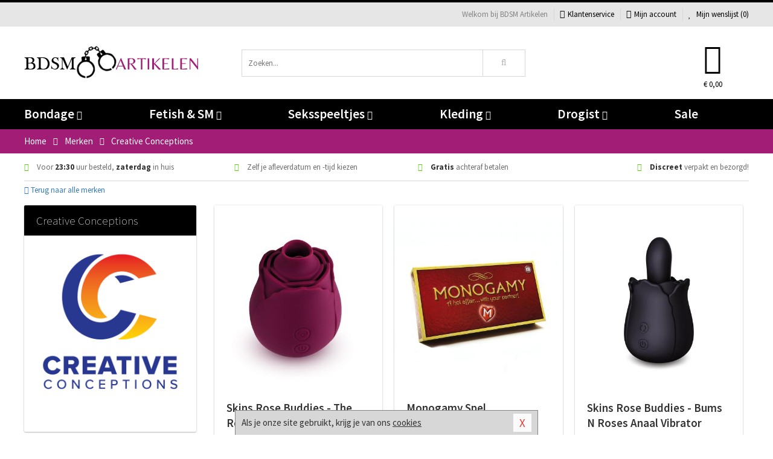

--- FILE ---
content_type: text/html; charset=UTF-8
request_url: https://www.bdsmartikelen.nl/merken/creative-conceptions
body_size: 7412
content:
<!DOCTYPE html>
<html lang="nl">
<head>
<title>Creative Conceptions</title>
<meta name="viewport" content="width=device-width, initial-scale=1.0, user-scalable=no">
<meta http-equiv="X-UA-Compatible" content="IE=edge">
<meta content="IE=edge" http-equiv="X-UA-Compatible">
<meta charset="utf-8">
<meta name="format-detection" content="telephone=no">



<meta name="robots" content="index, follow">






<meta name="keywords" content="">



<meta name="description" content="">



<meta name="google-site-verification" content="ARoaKZnRpoZZ51jFNkekxBjdsyKPFenydiyo6Q64PVQ">






<link nonce="88ea70b5954ca2a398323b13c383597e49d215d23dded9c58a1d41a66d7bc66e" href="https://cdn.edc.nl/customs/css/styles_772.css" rel="stylesheet">






<meta name="author" content="BDSM Artikelen">



<link nonce="88ea70b5954ca2a398323b13c383597e49d215d23dded9c58a1d41a66d7bc66e" rel="canonical" href="https://www.bdsmartikelen.nl/merken/creative-conceptions">






<!-- Global site tag (gtag.js) - Google Analytics -->
<script  nonce="88ea70b5954ca2a398323b13c383597e49d215d23dded9c58a1d41a66d7bc66e" async src="https://www.googletagmanager.com/gtag/js?id=UA-96986202-1"></script>
<script  nonce="88ea70b5954ca2a398323b13c383597e49d215d23dded9c58a1d41a66d7bc66e">
    window.dataLayer = window.dataLayer || [];
    function gtag(){dataLayer.push(arguments);}
    gtag('js', new Date());

        gtag('config', 'UA-96986202-1');
</script>


<!-- HTML5 Shim and Respond.js IE8 support of HTML5 elements and media queries -->
<!-- WARNING: Respond.js doesn't work if you view the page via file:// -->
<!--[if lt IE 9]>
  <script  nonce="88ea70b5954ca2a398323b13c383597e49d215d23dded9c58a1d41a66d7bc66e" src="https://oss.maxcdn.com/libs/html5shiv/3.7.0/html5shiv.js"></script>
  <script  nonce="88ea70b5954ca2a398323b13c383597e49d215d23dded9c58a1d41a66d7bc66e" src="https://oss.maxcdn.com/libs/respond.js/1.3.0/respond.min.js"></script>
<![endif]-->


<style nonce="88ea70b5954ca2a398323b13c383597e49d215d23dded9c58a1d41a66d7bc66e">
#new_alert_overlay{
    position:fixed;
    top:0;
    right:0;
    bottom:0;
    left:0;
    content:'';
    z-index:9999;
    background-color:rgba(255,255,255,0.8);
}
.new-alert{
    position:absolute;
    top:50%;
    left:50%;
    z-index:10000;
    padding:15px;
    background-color:white;
    border:1px solid #333;
    transform:translate(-50%,-50%);
    text-align:center;
}

.new-alert button{
    margin-top:10px;
    padding:3px 13px;
    background:none;
    border:none;
    border:1px solid #B9B9B9;
    text-transform:uppercase;
}
</style>
</head>
<body>



<div class="body-blur"></div>






<div id="overall_popup_window"></div>
<div id="modal_wrapper"></div>



<div class="site-header-topbar">
<div class="container">







<div class="links-menu">
<ul>



<li class="welcome">Welkom bij BDSM Artikelen</li>



<li><a href="https://www.bdsmartikelen.nl/klantenservice" title="Klantenservice" target="_self"><i class="fa fa-comments"></i>Klantenservice</a></li>



<li><a href="https://www.bdsmartikelen.nl/account" title="Mijn account"><i class="fa fa-user"></i>Mijn account</a></li>



<li class="wishlistIndicator">
<a href="https://www.bdsmartikelen.nl/wenslijst" title="Mijn wenslijst">



<i id="wishlist_header_icon" class="fa fa-heart"></i>



Mijn wenslijst


(<span id="wishlist_header_count">0</span>)
</a>
</li>
</ul>
</div>






<div class="mobiele-header">


<div class="button menu">
<button id="mobile_navigation_button" type="button"><i class="fa fa-bars"></i></button>
</div>


<div class="button zoeken"><button id="mobile_search_button" type="button"><i class="fa fa-search"></i></button></div>


<div class="button wenslijst wishlistIndicator">
<a href="https://www.bdsmartikelen.nl/wenslijst" id="mobile_wishlist_button"><i class="fa fa-heart"></i></a>
</div>


<div id="header_winkelwagen_mob" class="button winkelmandje">
<a href="https://www.bdsmartikelen.nl/afrekenenwinkelwagen" id="mobile_shoppingcart_button"><i class="fa fa-shopping-basket"></i></a>
<span class="ww-aantal">0</span>
</div>


<div class="logo">
<a href="https://www.bdsmartikelen.nl/">
<img alt="BDSM Artikelen" class="img-responsive" src="https://cdn.edc.nl/customs/logos/mobiel/772.png" width="290" height="120">
</a>
</div>
</div>
</div>
</div>






<header id="website_header" class="site-header" onmouseleave="winkelwagenclose()">
<div class="container">



<div class="site-header-logo hidden-xs">
<a class="p-r-10" href="https://www.bdsmartikelen.nl/">
<img alt="BDSM Artikelen" class="img-responsive" src="https://cdn.edc.nl/customs/logos/shop/772.png" width="290" height="120">
</a>
</div>



<div class="site-header-zoeken">
<form id="top_search" class="header-zoeken-formulier" method="get" action="https://www.bdsmartikelen.nl/zoeken.html" accept-charset="utf-8">
<input class="header-zoeken-formulier-veld" type="search" name="zoek" placeholder="Zoeken..." onblur="setTimeout(tzs3,500);" onkeyup="tzs(this.value)" onkeydown="tzs4()" autocomplete="off">
<button class="header-zoeken-formulier-knop" type="submit" value="Zoeken"><i class="fa fa-search"></i></button>
<div id="zoeksuggesties" class="hidden-xs"></div>
</form>
</div>



<div id="top_cart" class="site-header-winkelmandje hidden-xs">
<a id="shopping_cart_icon" class="winkelmandje" href="https://www.bdsmartikelen.nl/afrekenenwinkelwagen" onmouseenter="winkelwagenopen()">



<div class="winkelmandje-icoon"><i class="fa fa-shopping-basket"></i></div>






<div id="shopping_cart_total" class="winkelmandje-prijs">&euro; 0,00</div>
</a></div>




<div id="top_microcart" class="hidden-xs">
<div class="wrapper">
<h2>
Winkelwagen <button type="button" class="" onclick="winkelwagenclose()"><i class="fa fa-times"></i></button>
</h2>
<div class="lege-winkelwagen">
<p>Je winkelwagen bevat nog geen producten.</p>
</div>
</div></div>
</div>
</header>



<nav id="site_navigation">
<div class="container">
<ul class="p-0">
<li class="menu-item mobile title">Winkelen <span class="close-navigation c-pointer">X</span></li>






<li class="menu-item ">
<a href="https://www.bdsmartikelen.nl/bondage">
Bondage<i class="fa fa-caret-down"></i>
</a>


<ul class="sub-nav" style="height:290px;">
<li>
<ul>
<li class="title">Boeien</li>
<li><a href="https://www.bdsmartikelen.nl/stalen-boeien" title="Stalen Boeien" target="_self">Stalen Boeien</a></li>
<li><a href="https://www.bdsmartikelen.nl/hogtie-boeien" title="Hogtie Boeien" target="_self">Hogtie Boeien</a></li>
<li><a href="https://www.bdsmartikelen.nl/lederen-boeien" title="Leren Boeien" target="_self">Leren Boeien</a></li>
<li><a href="https://www.bdsmartikelen.nl/bed-boeien-bdsm" title="Bed Boeien" target="_self">Bed Boeien</a></li>
<li><a href="https://www.bdsmartikelen.nl/soft-boeien-bondage" title="Soft Boeien" target="_self">Soft Boeien</a></li>
<li><a href="https://www.bdsmartikelen.nl/enkelboeien-bdsm" title="Enkelboeien" target="_self">Enkelboeien</a></li>
</ul>
<ul>
<li class="title">Bondage Toys</li>
<li><a href="https://www.bdsmartikelen.nl/bondage-touwen" title="Bondage Touwen" target="_self">Bondage Touwen</a></li>
<li><a href="https://www.bdsmartikelen.nl/ball-gags-bdsm" title="Ball Gags" target="_self">Ball Gags</a></li>
<li><a href="https://www.bdsmartikelen.nl/bdsm-halsbanden" title="Halsbanden" target="_self">Halsbanden</a></li>
<li><a href="https://www.bdsmartikelen.nl/bondage-harnas-bdsm" title="Bondage Harnassen" target="_self">Bondage Harnassen</a></li>
<li><a href="https://www.bdsmartikelen.nl/spreidstang-bdsm" title="Spreidstangen" target="_self">Spreidstangen</a></li>
<li><a href="https://www.bdsmartikelen.nl/bondage-sets" title="Bondage Pakketten" target="_self">Bondage Pakketten</a></li>
</ul>
<ul>
<li class="title">Chastity</li>
<li><a href="https://www.bdsmartikelen.nl/kuisheidsgordel" title="Kuisheidsgordels" target="_self">Kuisheidsgordels</a></li>
<li><a href="https://www.bdsmartikelen.nl/ball-stretchers/ball-spreader" title="Ball Spreaders" target="_self">Ball Spreaders</a></li>
<li><a href="https://www.bdsmartikelen.nl/peniskooien-chastity" title="Peniskooien" target="_self">Peniskooien</a></li>
<li><a href="https://www.bdsmartikelen.nl/ball-stretchers" title="Ball Stretchers" target="_self">Ball Stretchers</a></li>
<li><a href="https://www.bdsmartikelen.nl/merken/cb-x" title="CB-X Kooien" target="_self">CB-X Kooien</a></li>
<li><a href="https://www.bdsmartikelen.nl/ball-crusher-bdsm" title="Ball Crushers" target="_self">Ball Crushers</a></li>
</ul>
<ul>
<li class="title">Specials</li>
<li><a href="https://www.bdsmartikelen.nl/bondage-tape" title="Bondage Tape" target="_self">Bondage Tape</a></li>
<li><a href="https://www.bdsmartikelen.nl/bondage-haak-bdsm" title="Bondage Haken" target="_self">Bondage Haken</a></li>
<li><a href="https://www.bdsmartikelen.nl/hoofdmaskers-bdsm" title="Hoofdmaskers" target="_self">Hoofdmaskers</a></li>
<li><a href="https://www.bdsmartikelen.nl/bondage-ketting-bdsm" title="Bondage Kettingen" target="_self">Bondage Kettingen</a></li>
<li><a href="https://www.bdsmartikelen.nl/oogmaskers-bdsm" title="Oogmaskers" target="_self">Oogmaskers</a></li>
<li><a href="https://www.bdsmartikelen.nl/bondage-riem" title="Bondage Riemen" target="_self">Bondage Riemen</a></li>
</ul>
<ul>
<li class="title">Favoriete Merken</li>
<li><a href="https://www.bdsmartikelen.nl/merken/strict-leather" title="Strict Leather" target="_self">Strict Leather</a></li>
<li><a href="https://www.bdsmartikelen.nl/merken/kiotos__hidden_desire" title="Hidden Desire" target="_self">Hidden Desire</a></li>
<li><a href="https://www.bdsmartikelen.nl/merken/ouch-brown" title="Ouch!" target="_self">Ouch!</a></li>
<li><a href="https://www.bdsmartikelen.nl/merken/fetish_fantasy_series" title="Fetish Fantasy" target="_self">Fetish Fantasy</a></li>
<li><a href="https://www.bdsmartikelen.nl/merken/scandal" title="Scandal" target="_self">Scandal</a></li>
<li><a href="https://www.bdsmartikelen.nl/merken/fifty-shades-of-grey" title="Fifty Shades Of Grey" target="_self">Fifty Shades Of Grey</a></li>
</ul>
</li>
</ul>
</li>
<li class="menu-item ">
<a href="https://www.bdsmartikelen.nl/fetish-sm">
Fetish &amp; SM<i class="fa fa-caret-down"></i>
</a>


<ul class="sub-nav" style="height:290px;">
<li>
<ul>
<li class="title">Zwepen</li>
<li><a href="https://www.bdsmartikelen.nl/sm-paddles" title="Paddles" target="_self">Paddles</a></li>
<li><a href="https://www.bdsmartikelen.nl/sm-zwepen/rijzweep" title="Rij Zwepen" target="_self">Rij Zwepen</a></li>
<li><a href="https://www.bdsmartikelen.nl/sm-zwepen/dildo-zweep" title="Dildo Zwepen " target="_self">Dildo Zwepen </a></li>
<li><a href="https://www.bdsmartikelen.nl/sm-zwepen/striemen-zweep" title="Striemen Zwepen" target="_self">Striemen Zwepen</a></li>
<li><a href="https://www.bdsmartikelen.nl/sm-zwepen/kleine-zweep" title="Kleine Zwepen" target="_self">Kleine Zwepen</a></li>
</ul>
<ul>
<li class="title">SM Toys</li>
<li><a href="https://www.bdsmartikelen.nl/tepelzuiger-bdsm" title="Tepelzuigers" target="_self">Tepelzuigers</a></li>
<li><a href="https://www.bdsmartikelen.nl/sm-kaars" title="SM Kaarsen" target="_self">SM Kaarsen</a></li>
<li><a href="https://www.bdsmartikelen.nl/sm-tandwiel" title="Tandwielen" target="_self">Tandwielen</a></li>
<li><a href="https://www.bdsmartikelen.nl/tepelklemmen-bdsm" title="Tepelklemmen" target="_self">Tepelklemmen</a></li>
<li><a href="https://www.bdsmartikelen.nl/elektro-sex-toys" title="Elektro Speeltjes" target="_self">Elektro Speeltjes</a></li>
</ul>
<ul>
<li class="title">Fetish Toys</li>
<li><a href="https://www.bdsmartikelen.nl/lak-latex-artikelen-bdsm" title="Lak Lakens" target="_self">Lak Lakens</a></li>
<li><a href="https://www.bdsmartikelen.nl/sm-seksschommel" title="Seksschommels" target="_self">Seksschommels</a></li>
<li><a href="https://www.bdsmartikelen.nl/animal-play-toys" title="Animal Play" target="_self">Animal Play</a></li>
<li><a href="https://www.bdsmartikelen.nl/speculum-toy" title="Speculums" target="_self">Speculums</a></li>
<li><a href="https://www.bdsmartikelen.nl/fetish-sm/fetish-toys/sale" title="Fetish Sale" target="_self">Fetish Sale</a></li>
</ul>
<ul>
<li class="title">Specials  </li>
<li><a href="https://www.bdsmartikelen.nl/penisplug-sm" title="Penis Plugs" target="_self">Penis Plugs</a></li>
<li><a href="https://www.bdsmartikelen.nl/dilators-sm" title="Dilators" target="_self">Dilators</a></li>
<li><a href="https://www.bdsmartikelen.nl/kietelaar-bdsm-spel" title="Kietelaars" target="_self">Kietelaars</a></li>
<li><a href="https://www.bdsmartikelen.nl/lak-latex-artikelen-bdsm/latex-glans-spray_646.html" title="Latex Spray" target="_self">Latex Spray</a></li>
</ul>
<ul>
<li class="title">Fetish Merken</li>
<li><a href="https://www.bdsmartikelen.nl/merken/easymetal" title="Easy Metal" target="_self">Easy Metal</a></li>
<li><a href="https://www.bdsmartikelen.nl/merken/strict-leather" title="Strict Leather" target="_self">Strict Leather</a></li>
<li><a href="https://www.bdsmartikelen.nl/merken/frisky" title="Frisky" target="_self">Frisky</a></li>
<li><a href="https://www.bdsmartikelen.nl/merken/master-series" title="Master Series" target="_self">Master Series</a></li>
<li><a href="https://www.bdsmartikelen.nl/merken/mystim" title="Mystim" target="_self">Mystim</a></li>
</ul>
</li>
</ul>
</li>
<li class="menu-item ">
<a href="https://www.bdsmartikelen.nl/seksspeeltjes">
Seksspeeltjes<i class="fa fa-caret-down"></i>
</a>


<ul class="sub-nav" style="height:290px;">
<li>
<ul>
<li class="title">Vibrators </li>
<li><a href="https://www.bdsmartikelen.nl/stimulators" title="Stimulators" target="_self">Stimulators</a></li>
<li><a href="https://www.bdsmartikelen.nl/vibrator-elektrisch" title="Elektrische Vibrators" target="_self">Elektrische Vibrators</a></li>
<li><a href="https://www.bdsmartikelen.nl/vibrator-tarzan" title="Tarzan Vibrators" target="_self">Tarzan Vibrators</a></li>
<li><a href="https://www.bdsmartikelen.nl/extra-grote-vibrator" title="Extra Grote Vibrators" target="_self">Extra Grote Vibrators</a></li>
<li><a href="https://www.bdsmartikelen.nl/beste-wand-vibrator" title="Wand Vibrators" target="_self">Wand Vibrators</a></li>
<li><a href="https://www.bdsmartikelen.nl/realistische-vibrator" title="Realistische Vibrators" target="_self">Realistische Vibrators</a></li>
</ul>
<ul>
<li class="title">Dildo's</li>
<li><a href="https://www.bdsmartikelen.nl/metalen-dildo" title="Metalen Dildo's" target="_self">Metalen Dildo's</a></li>
<li><a href="https://www.bdsmartikelen.nl/dildo-anale-seks" title="Anaal Dildo's" target="_self">Anaal Dildo's</a></li>
<li><a href="https://www.bdsmartikelen.nl/realistische-dildo" title="Realistische Dildo's" target="_self">Realistische Dildo's</a></li>
<li><a href="https://www.bdsmartikelen.nl/dubbele-dildo" title="Dubbele Dildo's" target="_self">Dubbele Dildo's</a></li>
<li><a href="https://www.bdsmartikelen.nl/strap-on-dildo" title="Strap On Dildo's" target="_self">Strap On Dildo's</a></li>
<li><a href="https://www.bdsmartikelen.nl/extra-grote-dildo" title="Extra Grote Dildo's" target="_self">Extra Grote Dildo's</a></li>
</ul>
<ul>
<li class="title">Buttplugs </li>
<li><a href="https://www.bdsmartikelen.nl/vibrerende-buttplug" title="Vibrerende Buttplugs" target="_self">Vibrerende Buttplugs</a></li>
<li><a href="https://www.bdsmartikelen.nl/rollenspel-buttplug" title="Rollenspel Buttplugs" target="_self">Rollenspel Buttplugs</a></li>
<li><a href="https://www.bdsmartikelen.nl/stalen-buttplug" title="Stalen Buttplugs" target="_self">Stalen Buttplugs</a></li>
<li><a href="https://www.bdsmartikelen.nl/extra-grote-buttplug" title="Extra Grote Buttplugs" target="_self">Extra Grote Buttplugs</a></li>
<li><a href="https://www.bdsmartikelen.nl/standaard-buttplug" title="Standaard Buttplugs" target="_self">Standaard Buttplugs</a></li>
<li><a href="https://www.bdsmartikelen.nl/p-spot-buttplug" title="P-spot Buttplugs" target="_self">P-spot Buttplugs</a></li>
</ul>
<ul>
<li class="title">Sextoys</li>
<li><a href="https://www.bdsmartikelen.nl/seksspeeltjes/penisringen" title="Penisringen" target="_self">Penisringen</a></li>
<li><a href="https://www.bdsmartikelen.nl/love-balls" title="Love Balls" target="_self">Love Balls</a></li>
<li><a href="https://www.bdsmartikelen.nl/vibrerend-eitje" title="Vibrerende Eitjes" target="_self">Vibrerende Eitjes</a></li>
<li><a href="https://www.bdsmartikelen.nl/penis-sleeve" title="Penis Sleeves" target="_self">Penis Sleeves</a></li>
<li><a href="https://www.bdsmartikelen.nl/penispomp" title="Penispompen" target="_self">Penispompen</a></li>
<li><a href="https://www.bdsmartikelen.nl/anaal-kralen" title="Anaal Kralen" target="_self">Anaal Kralen</a></li>
</ul>
<ul>
<li class="title">Specials  </li>
<li><a href="https://www.bdsmartikelen.nl/merken/womanizer" title="Womanizer " target="_self">Womanizer </a></li>
<li><a href="https://www.bdsmartikelen.nl/neukmachine" title="Neukmachine" target="_self">Neukmachine</a></li>
<li><a href="https://www.bdsmartikelen.nl/erotische-pakketten" title="Toy Pakketten" target="_self">Toy Pakketten</a></li>
<li><a href="https://www.bdsmartikelen.nl/fleshlight-toys" title="Fleshlight Toys" target="_self">Fleshlight Toys</a></li>
<li><a href="https://www.bdsmartikelen.nl/vingerspeeltje" title="Vingerspeeltjes" target="_self">Vingerspeeltjes</a></li>
<li><a href="https://www.bdsmartikelen.nl/lovedoll" title="Love Dolls" target="_self">Love Dolls</a></li>
</ul>
</li>
</ul>
</li>
<li class="menu-item ">
<a href="https://www.bdsmartikelen.nl/kleding">
Kleding<i class="fa fa-caret-down"></i>
</a>


<ul class="sub-nav" style="height:290px;">
<li>
<ul>
<li class="title">Dames Collectie </li>
<li><a href="https://www.bdsmartikelen.nl/rollenspel-outfits-vrouwen" title="Rollenspel" target="_self">Rollenspel</a></li>
<li><a href="https://www.bdsmartikelen.nl/dames-catsuit" title="Catsuits" target="_self">Catsuits</a></li>
<li><a href="https://www.bdsmartikelen.nl/wetlook-kleding-dames" title="Wetlook Collectie" target="_self">Wetlook Collectie</a></li>
<li><a href="https://www.bdsmartikelen.nl/jurkjes-collectie" title="Jurkjes" target="_self">Jurkjes</a></li>
<li><a href="https://www.bdsmartikelen.nl/dames-korset" title="Korsetten" target="_self">Korsetten</a></li>
<li><a href="https://www.bdsmartikelen.nl/bh-setjes" title="BH Setjes" target="_self">BH Setjes</a></li>
</ul>
<ul>
<li class="title">Heren Collectie</li>
<li><a href="https://www.bdsmartikelen.nl/wetlook-kleding-heren" title="Wetlook Collectie" target="_self">Wetlook Collectie</a></li>
<li><a href="https://www.bdsmartikelen.nl/bdsm-shorts-collectie" title="Shorts " target="_self">Shorts </a></li>
<li><a href="https://www.bdsmartikelen.nl/heren-slips" title="Slips" target="_self">Slips</a></li>
<li><a href="https://www.bdsmartikelen.nl/jockstraps" title="Jockstraps" target="_self">Jockstraps</a></li>
<li><a href="https://www.bdsmartikelen.nl/strings-mannen" title="Strings" target="_self">Strings</a></li>
<li><a href="https://www.bdsmartikelen.nl/latex-kleding-heren" title="Latex Collectie" target="_self">Latex Collectie</a></li>
</ul>
<ul>
<li class="title">XXL Collectie</li>
<li><a href="https://www.bdsmartikelen.nl/xxl-lingerie" title="Lingerie" target="_self">Lingerie</a></li>
<li><a href="https://www.bdsmartikelen.nl/xxl-beenmode" title="Beenmode" target="_self">Beenmode</a></li>
<li><a href="https://www.bdsmartikelen.nl/xxl-rollenspel-collectie" title="Rollenspel" target="_self">Rollenspel</a></li>
<li><a href="https://www.bdsmartikelen.nl/xxl-fashion" title="Fashion" target="_self">Fashion</a></li>
<li><a href="https://www.bdsmartikelen.nl/xxl-fetish-collectie" title="Fetish" target="_self">Fetish</a></li>
</ul>
<ul>
<li class="title">Beenmode</li>
<li><a href="https://www.bdsmartikelen.nl/bdsm-laarzen-schoenen" title="Laarzen" target="_self">Laarzen</a></li>
<li><a href="https://www.bdsmartikelen.nl/panty/open-kruis-panty" title="Erotische Panty's" target="_self">Erotische Panty's</a></li>
<li><a href="https://www.bdsmartikelen.nl/legging" title="Leggings" target="_self">Leggings</a></li>
<li><a href="https://www.bdsmartikelen.nl/kousen/fetish-kousen" title="Fetish Kousen" target="_self">Fetish Kousen</a></li>
<li><a href="https://www.bdsmartikelen.nl/panty" title="Panty's" target="_self">Panty's</a></li>
<li><a href="https://www.bdsmartikelen.nl/kousen" title="Kousen" target="_self">Kousen</a></li>
</ul>
<ul>
<li class="title">Accessoires</li>
<li><a href="https://www.bdsmartikelen.nl/wimpers" title="Wimpers" target="_self">Wimpers</a></li>
<li><a href="https://www.bdsmartikelen.nl/masker" title="Maskers" target="_self">Maskers</a></li>
<li><a href="https://www.bdsmartikelen.nl/pruiken" title="Pruiken" target="_self">Pruiken</a></li>
<li><a href="https://www.bdsmartikelen.nl/halsband" title="Halsbanden" target="_self">Halsbanden</a></li>
<li><a href="https://www.bdsmartikelen.nl/sieraden" title="Sieraden" target="_self">Sieraden</a></li>
<li><a href="https://www.bdsmartikelen.nl/handschoenen" title="Handschoenen" target="_self">Handschoenen</a></li>
</ul>
</li>
</ul>
</li>
<li class="menu-item ">
<a href="https://www.bdsmartikelen.nl/drogist">
Drogist<i class="fa fa-caret-down"></i>
</a>


<ul class="sub-nav" style="height:290px;">
<li>
<ul>
<li class="title">Glijmiddel</li>
<li><a href="https://www.bdsmartikelen.nl/glijmiddel-smaakje" title="Glijmiddel Smaakje" target="_self">Glijmiddel Smaakje</a></li>
<li><a href="https://www.bdsmartikelen.nl/fisting-glijmiddel" title="Fisting Glijmiddel" target="_self">Fisting Glijmiddel</a></li>
<li><a href="https://www.bdsmartikelen.nl/glijmiddel-extra-stimulerend" title="Glijmiddel Stimulerend" target="_self">Glijmiddel Stimulerend</a></li>
<li><a href="https://www.bdsmartikelen.nl/glijmiddel-anale-seks" title="Glijmiddel Anaal " target="_self">Glijmiddel Anaal </a></li>
<li><a href="https://www.bdsmartikelen.nl/glijmiddel-op-waterbasis" title="Glijmiddel Waterbasis" target="_self">Glijmiddel Waterbasis</a></li>
<li><a href="https://www.bdsmartikelen.nl/glijmiddel-met-siliconen" title="Glijmiddel Siliconen" target="_self">Glijmiddel Siliconen</a></li>
</ul>
<ul>
<li class="title">Persoonlijke Verzorg</li>
<li><a href="https://www.bdsmartikelen.nl/persoonlijke-verzorging/voor-heren" title="Verzorging Heren" target="_self">Verzorging Heren</a></li>
<li><a href="https://www.bdsmartikelen.nl/parfums-met-feromonen" title="Parfums" target="_self">Parfums</a></li>
<li><a href="https://www.bdsmartikelen.nl/toycleaners" title="Toycleaners" target="_self">Toycleaners</a></li>
<li><a href="https://www.bdsmartikelen.nl/anaal-gel-sprays" title="Anaal Gels " target="_self">Anaal Gels </a></li>
<li><a href="https://www.bdsmartikelen.nl/persoonlijke-verzorging/voor-dames" title="Verzorging Dames" target="_self">Verzorging Dames</a></li>
<li><a href="https://www.bdsmartikelen.nl/intieme-douches" title="Intieme Douches" target="_self">Intieme Douches</a></li>
</ul>
<ul>
<li class="title">Massage</li>
<li><a href="https://www.bdsmartikelen.nl/massage/massage-olie" title="Massage Oliën " target="_self">Massage Oliën </a></li>
<li><a href="https://www.bdsmartikelen.nl/massage/cadeausets" title="Cadeau Sets" target="_self">Cadeau Sets</a></li>
<li><a href="https://www.bdsmartikelen.nl/merken/magic-gel-nuru" title="Nuru Gel" target="_self">Nuru Gel</a></li>
<li><a href="https://www.bdsmartikelen.nl/massage/lichaamspoeder" title="Lichaamspoeder" target="_self">Lichaamspoeder</a></li>
<li><a href="https://www.bdsmartikelen.nl/massage/massage-kaarsen" title="Massage Kaarsen" target="_self">Massage Kaarsen</a></li>
<li><a href="https://www.bdsmartikelen.nl/massage/bodypaint" title="Bodypaint" target="_self">Bodypaint</a></li>
</ul>
<ul>
<li class="title">Condooms</li>
<li><a href="https://www.bdsmartikelen.nl/condooms-extra-stimulerend" title="Condooms Stimulerend " target="_self">Condooms Stimulerend </a></li>
<li><a href="https://www.bdsmartikelen.nl/condooms-normaal" title="Condooms Normaal" target="_self">Condooms Normaal</a></li>
<li><a href="https://www.bdsmartikelen.nl/condooms-orgasme-uitstellen" title="Condooms Orgasme Uitstell" target="_self">Condooms Orgasme Uitstell</a></li>
<li><a href="https://www.bdsmartikelen.nl/condooms-extra-dun" title="Condooms Extra Dun" target="_self">Condooms Extra Dun</a></li>
<li><a href="https://www.bdsmartikelen.nl/condooms-met-smaakje" title="Condooms Smaakje" target="_self">Condooms Smaakje</a></li>
<li><a href="https://www.bdsmartikelen.nl/condooms-extra-sterk" title="Condooms Extra Sterk" target="_self">Condooms Extra Sterk</a></li>
</ul>
<ul>
<li class="title">Specials  </li>
<li><a href="https://www.bdsmartikelen.nl/lustopwekkers/lustopwekkers-voor-mannen" title="Lustopwekkers Man" target="_self">Lustopwekkers Man</a></li>
<li><a href="https://www.bdsmartikelen.nl/batterijen-toys" title="Batterijen" target="_self">Batterijen</a></li>
<li><a href="https://www.bdsmartikelen.nl/lustopwekkers/lustopwekkers-voor-vrouwen" title="Lustopwekkers Vrouw" target="_self">Lustopwekkers Vrouw</a></li>
<li><a href="https://www.bdsmartikelen.nl/erectiemiddelen" title="Erectiemiddelen" target="_self">Erectiemiddelen</a></li>
<li><a href="https://www.bdsmartikelen.nl/sperma-verbeteren" title="Sperma Verbeteren" target="_self">Sperma Verbeteren</a></li>
<li><a href="https://www.bdsmartikelen.nl/klaarkomen-uitstellen" title="Klaarkomen Uitstellen" target="_self">Klaarkomen Uitstellen</a></li>
</ul>
</li>
</ul>
</li>
<li class="menu-item ">
<a href="https://www.bdsmartikelen.nl/sale">
Sale</a>


</li>






<li class="menu-item mobile"><a href="https://www.bdsmartikelen.nl/blog">Blog</a></li>
<li class="menu-item mobile title">Account</li>
<li class="menu-item mobile"><a href="https://www.bdsmartikelen.nl/afrekenenwinkelwagen"><i class="fa fa-shopping-basket"></i> Winkelwagen</a></li>
<li class="menu-item mobile"><a href="https://www.bdsmartikelen.nl/wenslijst"><i class="fa fa-heart"></i> Wenslijst</a></li>
<li class="menu-item mobile"><a href="https://www.bdsmartikelen.nl/account"><i class="fa fa-user"></i> Mijn account</a></li>
<li class="menu-item visible-xs klantenservice">
<a href="https://www.bdsmartikelen.nl/klantenservice">
<i class="fa fa-comments"></i>
<span class="hidden-xs">+31 598 690453<br></span>
<span class="subline">Klantenservice<span class="status">| Nu open</span></span>
</a>
</li>
</ul>
</div>
</nav>






<nav>
<div class="breadcrumb-container main">
<div class="container">
<div class="row">
<div class="col-xs-12 col-sm-12 col-md-12 col-lg-12">
<ul id="breadcrumb">
<li>
<a href="/">
<span>
<span>Terug naar</span>  Home</span>
</a>
</li>
<li>
<a href="/merken">
<span>
<span>Terug naar</span>  Merken</span>
</a>
</li>
</ul>

<div class="actieve-pagina">
<i class="visible-xs fa fa-caret-left"></i>
<span>
Creative Conceptions</span>
</div>
</div>
</div>
</div>
</div>

<script  nonce="88ea70b5954ca2a398323b13c383597e49d215d23dded9c58a1d41a66d7bc66e" type="application/ld+json">
{
  "@context": "http://schema.org",
  "@type": "BreadcrumbList",
  "itemListElement": [
  {
    "@type": "ListItem",
    "position": 1,
    "item": {
      "@id": "/",
      "name": "Home"
    }
  },
   {
    "@type": "ListItem",
    "position": 2,
    "item": {
      "@id": "/merken",
      "name": "Merken"
    }
  },
   {
    "@type": "ListItem",
    "position": 3,
    "item": {
      "@id": "/merken/creative-conceptions",
      "name": "Creative Conceptions"
    }
  }
   ]
}
</script>


<div class="usp-wrapper">
<div class="container">
<div class="row">
<div class="hidden-xs col-sm-12 col-md-12 col-lg-12">

<ul class="usps">
<li><span class="fa fa-check c-c2a"></span> Voor <strong>23:30</strong> uur besteld, <strong>zaterdag</strong> in huis</li>
<li class=" hidden-sm hidden-md"><span class="fa fa-check c-c2a"></span> Zelf je afleverdatum en -tijd kiezen</li>
<li class="hidden-sm"><span class="fa fa-check c-c2a"></span> <strong>Gratis</strong> achteraf betalen</li>
<li><span class="fa fa-check c-c2a"></span> <strong>Discreet</strong> verpakt en bezorgd!</li>
</ul>
</div>
</div>
</div>
</div>
</nav>

<div id="merken">
<div class="container">
<div class="row">

<div class="col-xs-12">
<a href="/merken" class="hidden-xs terug-link d-block h-30 f-lh-30">
<span class="fa fa-angle-left"></span>
Terug naar alle merken</a>
</div>

<div class="col-xs-12 col-sm-4 col-md-3 col-lg-3   sidebar">
<div class="card m-t-10">

<div class="card-header">
<div class="card-title">Creative Conceptions</div>
</div>

<div class="card-image">
<img alt="Creative Conceptions" src="//cdn.edc.nl/merken/creative-conceptions.jpg">
</div>

<div class="card-content">
<p></p>
</div>
</div>
</div>


<div class="col-xs-12 col-sm-8 col-md-9 col-lg-9">


<div id="merken_details_producten">
<div class="producten-overzicht">







<div class="col-xs-12 col-sm-6 col-md-4 col-lg-4 po_blok">





<div class="card">



<div class="card-image m-t-20">
<div class="absolute-square">
<a href="/vibrator-luchtdruk/skins-rose-buddies-the-rose-flutterz-vibrator-wijnrood_77456.html" rel="no-follow" class="content">
<img src="https://cdn.edc.nl/450/skrbrfz.jpg" alt="Skins Rose Buddies - The Rose Flutterz Vibrator - Wijnrood" class="img-responsive" width="450" height="450">
</a>
</div>
</div>


<div class="card-content">



<a class="d-block h-50 f-xs-lh-20 f-lh-25 f-xs-medium f-larger f-600 f-td-n c-darkest  m-b-5 d-overflow-hidden" href="/vibrator-luchtdruk/skins-rose-buddies-the-rose-flutterz-vibrator-wijnrood_77456.html">
Skins Rose Buddies - The Rose Flutterz Vibrator - Wijnrood</a>



<p class="f-lh-30 h-30">


<span class="c-main f-extra-larger f-900">&euro; 39,99</span>
</p>




<div class="m-t-10 h-40 f-lh-20 c-cta f-medium f-700 m-b-5 f-uppercase">
Voor 23:30 uur besteld, zaterdag in huis</div>


 <div class="m-t-10">
 <a class="knop-plat main uppercase vol" href="/vibrator-luchtdruk/skins-rose-buddies-the-rose-flutterz-vibrator-wijnrood_77456.html">Bekijk dit product</a>
 </div>
</div>
</div>
</div>







<div class="col-xs-12 col-sm-6 col-md-4 col-lg-4 po_blok">





<div class="card">



<div class="card-image m-t-20">
<div class="absolute-square">
<a href="/erotische-cadeaus/monogamy-spel-_69643.html" rel="no-follow" class="content">
<img src="https://cdn.edc.nl/450/monog2_5.jpg" alt="Monogamy Spel " class="img-responsive" width="450" height="450">
</a>
</div>
</div>


<div class="card-content">



<a class="d-block h-50 f-xs-lh-20 f-lh-25 f-xs-medium f-larger f-600 f-td-n c-darkest  m-b-5 d-overflow-hidden" href="/erotische-cadeaus/monogamy-spel-_69643.html">
Monogamy Spel </a>



<p class="f-lh-30 h-30">


<span class="c-main f-extra-larger f-900">&euro; 29,99</span>
</p>




<div class="m-t-10 h-40 f-lh-20 c-cta f-medium f-700 m-b-5 f-uppercase">
Voor 23:30 uur besteld, zaterdag in huis</div>


 <div class="m-t-10">
 <a class="knop-plat main uppercase vol" href="/erotische-cadeaus/monogamy-spel-_69643.html">Bekijk dit product</a>
 </div>
</div>
</div>
</div>







<div class="col-xs-12 col-sm-6 col-md-4 col-lg-4 po_blok">





<div class="card">



<div class="card-image m-t-20">
<div class="absolute-square">
<a href="/bullet-en-mini-vibrator/skins-rose-buddies-bums-n-roses-anaal-vibrator_75901.html" rel="no-follow" class="content">
<img src="https://cdn.edc.nl/450/skrbbr_4.jpg" alt="Skins Rose Buddies - Bums N Roses Anaal Vibrator" class="img-responsive" width="450" height="450">
</a>
</div>
</div>


<div class="card-content">



<a class="d-block h-50 f-xs-lh-20 f-lh-25 f-xs-medium f-larger f-600 f-td-n c-darkest  m-b-5 d-overflow-hidden" href="/bullet-en-mini-vibrator/skins-rose-buddies-bums-n-roses-anaal-vibrator_75901.html">
Skins Rose Buddies - Bums N Roses Anaal Vibrator</a>



<p class="f-lh-30 h-30">


<span class="c-main f-extra-larger f-900">&euro; 59,99</span>
</p>




<div class="m-t-10 h-40 f-lh-20 c-cta f-medium f-700 m-b-5 f-uppercase">
Voor 23:30 uur besteld, zaterdag in huis</div>


 <div class="m-t-10">
 <a class="knop-plat main uppercase vol" href="/bullet-en-mini-vibrator/skins-rose-buddies-bums-n-roses-anaal-vibrator_75901.html">Bekijk dit product</a>
 </div>
</div>
</div>
</div>







<div class="col-xs-12 col-sm-6 col-md-4 col-lg-4 po_blok">





<div class="card">



<div class="card-image m-t-20">
<div class="absolute-square">
<a href="/bullet-en-mini-vibrator/unihorn-mountn-peak-the-pointy-tongued-one_69641.html" rel="no-follow" class="content">
<img src="https://cdn.edc.nl/450/unimp_7.jpg" alt="Unihorn - Mount'n Peak (The Pointy Tongued One)" class="img-responsive" width="450" height="450">
</a>
</div>
</div>


<div class="card-content">



<a class="d-block h-50 f-xs-lh-20 f-lh-25 f-xs-medium f-larger f-600 f-td-n c-darkest  m-b-5 d-overflow-hidden" href="/bullet-en-mini-vibrator/unihorn-mountn-peak-the-pointy-tongued-one_69641.html">
Unihorn - Mount'n Peak (The Pointy Tongued One)</a>



<p class="f-lh-30 h-30">


<span class="c-main f-extra-larger f-900">&euro; 49,99</span>
</p>




<div class="m-t-10 h-40 f-lh-20 c-cta f-medium f-700 m-b-5 f-uppercase">
Voor 23:30 uur besteld, zaterdag in huis</div>


 <div class="m-t-10">
 <a class="knop-plat main uppercase vol" href="/bullet-en-mini-vibrator/unihorn-mountn-peak-the-pointy-tongued-one_69641.html">Bekijk dit product</a>
 </div>
</div>
</div>
</div>







<div class="col-xs-12 col-sm-6 col-md-4 col-lg-4 po_blok">





<div class="card">



<div class="card-image m-t-20">
<div class="absolute-square">
<a href="/erotische-cadeaus/monogamy-game-french-version_69649.html" rel="no-follow" class="content">
<img src="https://cdn.edc.nl/450/monogfr.jpg" alt="Monogamy Game - French Version" class="img-responsive" width="450" height="450">
</a>
</div>
</div>


<div class="card-content">



<a class="d-block h-50 f-xs-lh-20 f-lh-25 f-xs-medium f-larger f-600 f-td-n c-darkest  m-b-5 d-overflow-hidden" href="/erotische-cadeaus/monogamy-game-french-version_69649.html">
Monogamy Game - French Version</a>



<p class="f-lh-30 h-30">


<span class="c-main f-extra-larger f-900">&euro; 29,99</span>
</p>




<div class="m-t-10 h-40 f-lh-20 c-cta f-medium f-700 m-b-5 f-uppercase">
Voor 23:30 uur besteld, zaterdag in huis</div>


 <div class="m-t-10">
 <a class="knop-plat main uppercase vol" href="/erotische-cadeaus/monogamy-game-french-version_69649.html">Bekijk dit product</a>
 </div>
</div>
</div>
</div>







<div class="col-xs-12 col-sm-6 col-md-4 col-lg-4 po_blok">





<div class="card">



<div class="card-image m-t-20">
<div class="absolute-square">
<a href="/bullet-en-mini-vibrator/unihorn-bean-blossom-the-thick-tongued-one_69639.html" rel="no-follow" class="content">
<img src="https://cdn.edc.nl/450/unibb_10.jpg" alt="Unihorn - Bean Blossom (The Thick Tongued One)" class="img-responsive" width="450" height="450">
</a>
</div>
</div>


<div class="card-content">



<a class="d-block h-50 f-xs-lh-20 f-lh-25 f-xs-medium f-larger f-600 f-td-n c-darkest  m-b-5 d-overflow-hidden" href="/bullet-en-mini-vibrator/unihorn-bean-blossom-the-thick-tongued-one_69639.html">
Unihorn - Bean Blossom (The Thick Tongued One)</a>



<p class="f-lh-30 h-30">


<span class="c-main f-extra-larger f-900">&euro; 49,99</span>
</p>




<div class="m-t-10 h-40 f-lh-20 c-cta f-medium f-700 m-b-5 f-uppercase">
Voor 23:30 uur besteld, zaterdag in huis</div>


 <div class="m-t-10">
 <a class="knop-plat main uppercase vol" href="/bullet-en-mini-vibrator/unihorn-bean-blossom-the-thick-tongued-one_69639.html">Bekijk dit product</a>
 </div>
</div>
</div>
</div>







<div class="col-xs-12 col-sm-6 col-md-4 col-lg-4 po_blok">





<div class="card">



<div class="card-image m-t-20">
<div class="absolute-square">
<a href="/erotische-cadeaus/osg-our-sex-game-erotisch-spel_69670.html" rel="no-follow" class="content">
<img src="https://cdn.edc.nl/450/ccosg_3.jpg" alt="OSG Our Sex Game - erotisch spel" class="img-responsive" width="450" height="450">
</a>
</div>
</div>


<div class="card-content">



<a class="d-block h-50 f-xs-lh-20 f-lh-25 f-xs-medium f-larger f-600 f-td-n c-darkest  m-b-5 d-overflow-hidden" href="/erotische-cadeaus/osg-our-sex-game-erotisch-spel_69670.html">
OSG Our Sex Game - erotisch spel</a>



<p class="f-lh-30 h-30">


<span class="c-main f-extra-larger f-900">&euro; 32,99</span>
</p>




<div class="m-t-10 h-40 f-lh-20 c-cta f-medium f-700 m-b-5 f-uppercase">
Voor 23:30 uur besteld, zaterdag in huis</div>


 <div class="m-t-10">
 <a class="knop-plat main uppercase vol" href="/erotische-cadeaus/osg-our-sex-game-erotisch-spel_69670.html">Bekijk dit product</a>
 </div>
</div>
</div>
</div>







<div class="col-xs-12 col-sm-6 col-md-4 col-lg-4 po_blok">





<div class="card">



<div class="card-image m-t-20">
<div class="absolute-square">
<a href="/bullet-en-mini-vibrator/unihorn-heart-throb-the-pulsing-one_69640.html" rel="no-follow" class="content">
<img src="https://cdn.edc.nl/450/uniht_9.jpg" alt="Unihorn - Heart Throb (The Pulsing One)" class="img-responsive" width="450" height="450">
</a>
</div>
</div>


<div class="card-content">



<a class="d-block h-50 f-xs-lh-20 f-lh-25 f-xs-medium f-larger f-600 f-td-n c-darkest  m-b-5 d-overflow-hidden" href="/bullet-en-mini-vibrator/unihorn-heart-throb-the-pulsing-one_69640.html">
Unihorn - Heart Throb (The Pulsing One)</a>



<p class="f-lh-30 h-30">


<span class="c-main f-extra-larger f-900">&euro; 49,99</span>
</p>




<div class="m-t-10 h-40 f-lh-20 c-cta f-medium f-700 m-b-5 f-uppercase">
Voor 23:30 uur besteld, zaterdag in huis</div>


 <div class="m-t-10">
 <a class="knop-plat main uppercase vol" href="/bullet-en-mini-vibrator/unihorn-heart-throb-the-pulsing-one_69640.html">Bekijk dit product</a>
 </div>
</div>
</div>
</div>







<div class="col-xs-12 col-sm-6 col-md-4 col-lg-4 po_blok">





<div class="card">



<div class="card-image m-t-20">
<div class="absolute-square">
<a href="/erotische-cadeaus/-fetish-fun-spel_69673.html" rel="no-follow" class="content">
<img src="https://cdn.edc.nl/450/ccff_4.jpg" alt=" Fetish Fun Spel" class="img-responsive" width="450" height="450">
</a>
</div>
</div>


<div class="card-content">



<a class="d-block h-50 f-xs-lh-20 f-lh-25 f-xs-medium f-larger f-600 f-td-n c-darkest  m-b-5 d-overflow-hidden" href="/erotische-cadeaus/-fetish-fun-spel_69673.html">
 Fetish Fun Spel</a>



<p class="f-lh-30 h-30">


<span class="c-main f-extra-larger f-900">&euro; 27,99</span>
</p>




<div class="m-t-10 h-40 f-lh-20 c-cta f-medium f-700 m-b-5 f-uppercase">
Voor 23:30 uur besteld, zaterdag in huis</div>


 <div class="m-t-10">
 <a class="knop-plat main uppercase vol" href="/erotische-cadeaus/-fetish-fun-spel_69673.html">Bekijk dit product</a>
 </div>
</div>
</div>
</div>







<div class="col-xs-12 col-sm-6 col-md-4 col-lg-4 po_blok">





<div class="card">



<div class="card-image m-t-20">
<div class="absolute-square">
<a href="/erotische-cadeaus/chemin-du-plaisir-fr_69709.html" rel="no-follow" class="content">
<img src="https://cdn.edc.nl/450/cccdp_5.jpg" alt="Chemin du Plaisir (FR)" class="img-responsive" width="450" height="450">
</a>
</div>
</div>


<div class="card-content">



<a class="d-block h-50 f-xs-lh-20 f-lh-25 f-xs-medium f-larger f-600 f-td-n c-darkest  m-b-5 d-overflow-hidden" href="/erotische-cadeaus/chemin-du-plaisir-fr_69709.html">
Chemin du Plaisir (FR)</a>



<p class="f-lh-30 h-30">


<span class="c-main f-extra-larger f-900">&euro; 27,99</span>
</p>




<div class="m-t-10 h-40 f-lh-20 c-cta f-medium f-700 m-b-5 f-uppercase">
Voor 23:30 uur besteld, zaterdag in huis</div>


 <div class="m-t-10">
 <a class="knop-plat main uppercase vol" href="/erotische-cadeaus/chemin-du-plaisir-fr_69709.html">Bekijk dit product</a>
 </div>
</div>
</div>
</div>







<div class="col-xs-12 col-sm-6 col-md-4 col-lg-4 po_blok">





<div class="card">



<div class="card-image m-t-20">
<div class="absolute-square">
<a href="/erotische-cadeaus/fetish-fun-game-frenchgerman_69658.html" rel="no-follow" class="content">
<img src="https://cdn.edc.nl/450/ccfffg_5.jpg" alt="Fetish Fun Game - French/German" class="img-responsive" width="450" height="450">
</a>
</div>
</div>


<div class="card-content">



<a class="d-block h-50 f-xs-lh-20 f-lh-25 f-xs-medium f-larger f-600 f-td-n c-darkest  m-b-5 d-overflow-hidden" href="/erotische-cadeaus/fetish-fun-game-frenchgerman_69658.html">
Fetish Fun Game - French/German</a>



<p class="f-lh-30 h-30">


<span class="c-main f-extra-larger f-900">&euro; 27,99</span>
</p>




<div class="m-t-10 h-40 f-lh-20 c-cta f-medium f-700 m-b-5 f-uppercase">
Voor 23:30 uur besteld, zaterdag in huis</div>


 <div class="m-t-10">
 <a class="knop-plat main uppercase vol" href="/erotische-cadeaus/fetish-fun-game-frenchgerman_69658.html">Bekijk dit product</a>
 </div>
</div>
</div>
</div>







<div class="col-xs-12 col-sm-6 col-md-4 col-lg-4 po_blok">





<div class="card">



<div class="card-image m-t-20">
<div class="absolute-square">
<a href="/erotische-cadeaus/monogamy-game-spanish-version_69646.html" rel="no-follow" class="content">
<img src="https://cdn.edc.nl/450/monogspan.jpg" alt="Monogamy Game - Spanish Version" class="img-responsive" width="450" height="450">
</a>
</div>
</div>


<div class="card-content">



<a class="d-block h-50 f-xs-lh-20 f-lh-25 f-xs-medium f-larger f-600 f-td-n c-darkest  m-b-5 d-overflow-hidden" href="/erotische-cadeaus/monogamy-game-spanish-version_69646.html">
Monogamy Game - Spanish Version</a>



<p class="f-lh-30 h-30">


<span class="c-main f-extra-larger f-900">&euro; 29,99</span>
</p>




<div class="m-t-10 h-40 f-lh-20 c-cta f-medium f-700 m-b-5 f-uppercase">
Voor 23:30 uur besteld, zaterdag in huis</div>


 <div class="m-t-10">
 <a class="knop-plat main uppercase vol" href="/erotische-cadeaus/monogamy-game-spanish-version_69646.html">Bekijk dit product</a>
 </div>
</div>
</div>
</div>







<div class="col-xs-12 col-sm-6 col-md-4 col-lg-4 po_blok">





<div class="card">



<div class="card-image m-t-20">
<div class="absolute-square">
<a href="/erotische-cadeaus/path-to-pleasure-spel_69706.html" rel="no-follow" class="content">
<img src="https://cdn.edc.nl/450/ccp2p_17.jpg" alt="Path to Pleasure Spel" class="img-responsive" width="450" height="450">
</a>
</div>
</div>


<div class="card-content">



<a class="d-block h-50 f-xs-lh-20 f-lh-25 f-xs-medium f-larger f-600 f-td-n c-darkest  m-b-5 d-overflow-hidden" href="/erotische-cadeaus/path-to-pleasure-spel_69706.html">
Path to Pleasure Spel</a>



<p class="f-lh-30 h-30">


<span class="c-main f-extra-larger f-900">&euro; 27,99</span>
</p>




<div class="m-t-10 h-40 f-lh-20 c-cta f-medium f-700 m-b-5 f-uppercase">
Voor 23:30 uur besteld, zaterdag in huis</div>


 <div class="m-t-10">
 <a class="knop-plat main uppercase vol" href="/erotische-cadeaus/path-to-pleasure-spel_69706.html">Bekijk dit product</a>
 </div>
</div>
</div>
</div>







<div class="col-xs-12 col-sm-6 col-md-4 col-lg-4 po_blok">





<div class="card">



<div class="card-image m-t-20">
<div class="absolute-square">
<a href="/erotische-cadeaus/monogamy-game-italian-version_69652.html" rel="no-follow" class="content">
<img src="https://cdn.edc.nl/450/monogit_4.jpg" alt="Monogamy Game - Italian Version" class="img-responsive" width="450" height="450">
</a>
</div>
</div>


<div class="card-content">



<a class="d-block h-50 f-xs-lh-20 f-lh-25 f-xs-medium f-larger f-600 f-td-n c-darkest  m-b-5 d-overflow-hidden" href="/erotische-cadeaus/monogamy-game-italian-version_69652.html">
Monogamy Game - Italian Version</a>



<p class="f-lh-30 h-30">


<span class="c-main f-extra-larger f-900">&euro; 29,99</span>
</p>




<div class="m-t-10 h-40 f-lh-20 c-cta f-medium f-700 m-b-5 f-uppercase">
Voor 23:30 uur besteld, zaterdag in huis</div>


 <div class="m-t-10">
 <a class="knop-plat main uppercase vol" href="/erotische-cadeaus/monogamy-game-italian-version_69652.html">Bekijk dit product</a>
 </div>
</div>
</div>
</div>







<div class="col-xs-12 col-sm-6 col-md-4 col-lg-4 po_blok">





<div class="card">



<div class="card-image m-t-20">
<div class="absolute-square">
<a href="/erotische-cadeaus/erotisch-spel-cum-face-game_41784.html" rel="no-follow" class="content">
<img src="https://cdn.edc.nl/450/PWMCF1.jpg" alt="Erotisch Spel - Cum Face Game" class="img-responsive" width="450" height="450">
</a>
</div>
</div>


<div class="card-content">



<a class="d-block h-50 f-xs-lh-20 f-lh-25 f-xs-medium f-larger f-600 f-td-n c-darkest  m-b-5 d-overflow-hidden" href="/erotische-cadeaus/erotisch-spel-cum-face-game_41784.html">
Erotisch Spel - Cum Face Game</a>



<p class="f-lh-30 h-30">


<span class="c-main f-extra-larger f-900">&euro; 34,99</span>
</p>




<div class="m-t-10 h-40 f-lh-20 c-cta f-medium f-700 m-b-5 f-uppercase">
</div>


 <div class="m-t-10">
 <a class="knop-plat main uppercase vol" href="/erotische-cadeaus/erotisch-spel-cum-face-game_41784.html">Bekijk dit product</a>
 </div>
</div>
</div>
</div>
<div id="po_load_more">
<input type="hidden" value="merk2071" id="catid">
<input type="hidden" value="15" id="cattotaal">
<div id="laadmeerimg" class="text-center hide"><i class="fa fa-3x fa-spinner fa-spin"></i></div>
</div></div>
</div>


</div>
</div>
</div>
</div><footer id="site_footer">






<div class="footer-info">
<div class="container">
<div class="row">
<div class="col-xs-12 col-sm-3 col-md-3 col-lg-3">
<div class="title">BDSM Artikelen</div>
<ul>
<li><a href="https://www.bdsmartikelen.nl/klantenservice/over-ons/bedrijfsgegevens/">Bedrijfsgegevens</a></li>
<li><a href="https://www.bdsmartikelen.nl/blog">Blog</a></li>
<li><a href="https://www.bdsmartikelen.nl/links">Links</a></li>
<li><a href="https://www.bdsmartikelen.nl/merken">Merken</a></li>
</ul>
</div>
<div class="col-xs-12 col-sm-3 col-md-3 col-lg-3">
<div class="title">Service</div>
<ul>
<li><a href="https://www.bdsmartikelen.nl/klantenservice/betaalmethoden/">Betaalmethoden</a></li>
<li><a href="https://www.bdsmartikelen.nl/klantenservice/veiligheid-en-privacy/">Veiligheid en privacy</a></li>
<li><a href="https://www.bdsmartikelen.nl/klantenservice/verzending-en-discretie/">Verzending en discretie</a></li>
<li><a href="https://www.bdsmartikelen.nl/klantenservice/ruilen-en-retouren/">Ruilen en retourneren</a></li>
</ul>
</div>
<div class="col-xs-12 col-sm-3 col-md-3 col-lg-3">
<div class="title">Hulp nodig?</div>
<ul>
<li><a href="https://www.bdsmartikelen.nl/klantenservice">Contact</a></li>
<li><a href="javascript:javascript:getmaattabel();">Maattabel</a></li>
<li><a href="https://www.bdsmartikelen.nl/info">Infocenter</a></li>
<li><a href="https://www.bdsmartikelen.nl/klantenservice/klantenservice/vragen/">FAQ</a></li>
</ul>
</div>
<div class="col-xs-12 col-sm-3 col-md-3 col-lg-3">
<div class="title">&nbsp;</div>
<ul>
<li><a href="https://www.bdsmartikelen.nl/klantenservice/veiligheid-en-privacy/cookies/">Cookies</a></li>
<li><a href="https://www.bdsmartikelen.nl/vieworder.html">Orderstatus</a></li>
<li><a href="https://www.bdsmartikelen.nl/sitemap">Sitemap</a></li>
</ul>
</div>
</div>
</div></div>






<div class="footer-service">
<div class="container">
<div class="row">
<div class="col-xs-12 col-sm-6 col-md-6 col-lg-6">
<div class="afhaal m-b-15">
<div class="title">Klantenservice</div>
<div class="clearfix">
<div class="foto">
<img alt="Afhaallocatie" src="https://cdn.edc.nl/customs/responsive1/footer/footer-locatie-foto.png" width="150" height="150">
</div>

<div class="info">
<div>Phoenixweg 6</div>
<div>9641KS Veendam</div>
<div>Nederland</div>



<div><a href="tel:0598690453"><img alt="" width="18" height="11" src="https://cdn.edc.nl/consument/vlaggen/1.gif"> 0598 690 453</a></div>
<div><a href="tel:038081140"><img alt="" width="18" height="11" src="https://cdn.edc.nl/consument/vlaggen/2.gif"> 03 808 1140</a></div>

<div><a href="https://www.bdsmartikelen.nl/klantenservice#contactformulier"> servicedesk&#64;edc.nl </a></div>
</div>
</div>
</div>
</div>



<div class="col-xs-12 col-sm-6 col-md-6 col-lg-6">
<div class="socialmedia">
<div class="title">Social Media</div>
<div class="social-bar">
<a target="_blank" class="twitter" href="https://twitter.com/BDSM_Artikelen"><i class="fa fa-twitter"></i></a>
</div>
</div>
</div>
</div>
</div></div>






<div class="footer-logos">
<div class="container">
<div class="row">
<div class="col-xs-12">
<div class="betaalmogelijkheden">



<div class="mogelijkheid ideal"></div>
<div class="mogelijkheid mastercard"></div>
<div class="mogelijkheid visa"></div>
<div class="mogelijkheid paypal"></div>
<div class="mogelijkheid postnl"></div>
<div class="mogelijkheid dhl"></div>
</div>
</div>
</div>
</div></div>






<div class="footer-copyright">
<div class="container">
<div class="row">
<div class="col-xs-12 col-sm-12 col-md-12 col-lg-12">


<ul class="copyright-urls">
<li><a href="https://www.bdsmartikelen.nl/klantenservice/veiligheid-en-privacy/algemene-voorwaarden/">Algemene voorwaarden</a></li>
<li><a href="https://www.bdsmartikelen.nl/klantenservice/veiligheid-en-privacy/disclaimer/">Disclaimer</a></li>
<li><a href="https://www.bdsmartikelen.nl/klantenservice">Contact</a></li>
<li><a href="https://www.bdsmartikelen.nl/reviews">Klantbeoordelingen</a></li>
</ul>


<div class="copyright">
&copy; 2026 <span>BDSM Artikelen</span>
</div>


</div>
</div>
</div></div>
</footer>






<div id="cookieBar" class="cookie-bar">
<button id="closeCookieBar" type="button">X</button>

Als je onze site gebruikt, krijg je van ons 
<a href="https://www.bdsmartikelen.nl/klantenservice/veiligheid-en-privacy/cookies/" title="cookies" target="_self">cookies</a>
</div>

















<script  nonce="88ea70b5954ca2a398323b13c383597e49d215d23dded9c58a1d41a66d7bc66e" type="text/javascript" src="https://cdn.edc.nl/js/jQuery/jquery.js"></script>




<script  nonce="88ea70b5954ca2a398323b13c383597e49d215d23dded9c58a1d41a66d7bc66e" type="text/javascript" src="/js/772/script.js?v=2425"></script>


<script  nonce="88ea70b5954ca2a398323b13c383597e49d215d23dded9c58a1d41a66d7bc66e">

</script>





<script  nonce="88ea70b5954ca2a398323b13c383597e49d215d23dded9c58a1d41a66d7bc66e" type="text/javascript">

  function isMobile() {
    const toMatch = [/Android/i, /webOS/i, /iPhone/i, /iPad/i, /iPod/i, /BlackBerry/i, /Windows Phone/i];
    return toMatch.some((toMatchItem) => {
      return navigator.userAgent.match(toMatchItem);
    });
  }
</script>

</body>
</html>